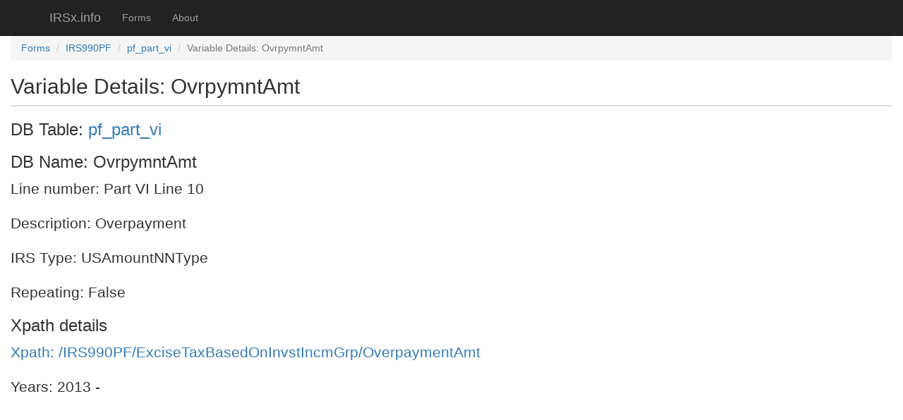

--- FILE ---
content_type: text/html
request_url: http://www.irsx.info/metadata/variable/pf_part_vi-OvrpymntAmt.html
body_size: 3426
content:

<!DOCTYPE html>
<html lang="en">
  <head>
    <meta charset="utf-8">
    <meta http-equiv="X-UA-Compatible" content="IE=edge">
    <meta name="viewport" content="width=device-width, initial-scale=1">
    <!-- The above 3 meta tags *must* come first in the head; any other head content must come *after* these tags -->
    <meta name="description" content="">
    <meta name="author" content="">

    <title>pf_part_vi-OvrpymntAmt</title>

    <!-- Bootstrap core CSS -->
    <link href="/static/css/bootstrap.min.css" rel="stylesheet">

    <!-- IE10 viewport hack for Surface/desktop Windows 8 bug -->
    <link href="/static/css/ie10-viewport-bug-workaround.css" rel="stylesheet">

    <!-- Styles for irsx.info -->
    <link href="/static/css/irsx.css" rel="stylesheet">

    <!-- HTML5 shim and Respond.js for IE8 support of HTML5 elements and media queries -->
    <!--[if lt IE 9]>
      <script src="https://oss.maxcdn.com/html5shiv/3.7.3/html5shiv.min.js"></script>
      <script src="https://oss.maxcdn.com/respond/1.4.2/respond.min.js"></script>
    <![endif]-->
  </head>

  <body>

    <nav class="navbar navbar-inverse navbar-fixed-top">
      <div class="container">
        <div class="navbar-header">
          <button type="button" class="navbar-toggle collapsed" data-toggle="collapse" data-target="#navbar" aria-expanded="false" aria-controls="navbar">
            <span class="sr-only">Toggle navigation</span>
            <span class="icon-bar"></span>
          </button>
          <a class="navbar-brand" href="/metadata/forms.html">IRSx.info</a>
        </div>
        <div id="navbar" class="collapse navbar-collapse">
          <ul class="nav navbar-nav">
            <li ><a href="/metadata/forms.html">Forms</a></li>
            <li ><a href="/metadata/about.html">About</a></li>
          </ul>
        </div><!--/.nav-collapse -->
      </div>
    </nav>

    <div class="container-fluid">
    
<div class="top_matter">
<ol class="breadcrumb">
  <li class="breadcrumb-item"><a href="/metadata/forms.html">Forms</a></li>
  <li class="breadcrumb-item"><a href="/metadata/forms.html#IRS990PF">IRS990PF</a></li>
  <li class="breadcrumb-item"><a href="/metadata/parts/pf_part_vi.html">pf_part_vi</a></li>
  
  <li class="breadcrumb-item active">Variable Details: OvrpymntAmt</li>
</ol>
<p class="h2">Variable Details: OvrpymntAmt</p>
</div>
<div>
<p class="h3">DB Table: <a href="/metadata/parts/pf_part_vi.html">pf_part_vi</a></p>
<p class="h3">DB Name: OvrpymntAmt</p>

<p class="lead">Line number: Part VI Line 10</p>
<p class="lead">Description: Overpayment</p>
<p class="lead">IRS Type: USAmountNNType</p>
<p class="lead">Repeating: False</p>


<p class="h3">Xpath details</p>

<p class="lead"><a href="/metadata/xpath/-IRS990PF-ExciseTaxBasedOnInvstIncmGrp-OverpaymentAmt.html">Xpath: /IRS990PF/ExciseTaxBasedOnInvstIncmGrp/OverpaymentAmt</a></p>
<p class="lead">Years: 2013 - 



</div>



    </div><!-- /.container -->
    <!-- Bootstrap core JavaScript
    ================================================== -->
    <!-- Placed at the end of the document so the pages load faster -->
    <script src="https://ajax.googleapis.com/ajax/libs/jquery/1.12.4/jquery.min.js"></script>
    <script src="/static/js/bootstrap.min.js"></script>
    <!-- IE10 viewport hack for Surface/desktop Windows 8 bug -->
    <script src="/static/js/ie10-viewport-bug-workaround.js"></script>

  </body>
</html>


--- FILE ---
content_type: text/css
request_url: http://www.irsx.info/static/css/irsx.css
body_size: 533
content:
body {
  padding-top: 50px;
}

.body_template {
  padding-left: 15px;
  text-align: left;
}

.indent1 {
    padding-left: 30px;
}

.indent2 {
    padding-left: 60px;
}

.indent3 {
    padding-left: 90px;
}

.anchor {
    display:block;
    padding-top:50px;
    margin-top:-50px;
 }

 span.glyphicon-question-sign {
    font-size: 20px;
    padding: 0px;
    margin: 0px;
}

.top_matter {
    border-bottom: 2px solid #DDD;
    margin-bottom: 10px;
}

.emphasized {
    background-color: #F5F5F5;
    padding: 5px;
    margin: 0px;
}